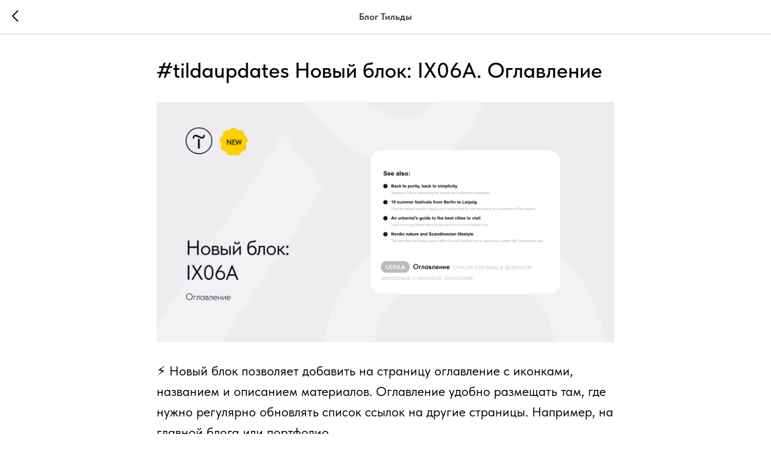

--- FILE ---
content_type: text/html; charset=UTF-8
request_url: https://members.tildaapi.com/api/getstyles/
body_size: 502
content:
{"status":"ok","data":{"controlblock":{"user_size":"60px","user_size_mobile":"60px","user_background":"#000000","user_background_opacity":"80","user_border_color":"#ffffff","user_vertical_coordinate_px":"20px","user_vertical_coordinate_mobile_px":"35px","user_horizontal_coordinate_px":"20px","user_horizontal_coordinate_mobile_px":"10px"},"welcomepage":{"typeId":"default","ordersManagementShowOrders":true,"ordersManagementShowPurchased":true,"ordersManagementShowAddresses":true,"ordersManagementShowProfile":true},"registrationpage":[],"fonts":{"rf_id":"","bgcolor":"","gf_fonts":"","textfont":"TildaSans","tf_fonts":"","fontsswap":"","linecolor":"","linkcolor":"var(--uc-color-color-zTVi6rTV,#333333)","textcolor":"","typekitid":"wrw2dmr","headlinefont":"TildaSans","myfonts_json":"","textfontsize":"22","customcssfile":"","headlinecolor":"","linklinecolor":"#ff6d3a","linkcolorhover":"var(--uc-color-color-zTVi6rTV,#333333)","linklineheight":"1px","textfontweight":"400","tf_fonts_selected":"","headlinefontweight":"500","linklinecolorhover":"#ffb53a"},"allowselfreg":true,"logolink":null,"projectlang":"","userplan":99}}